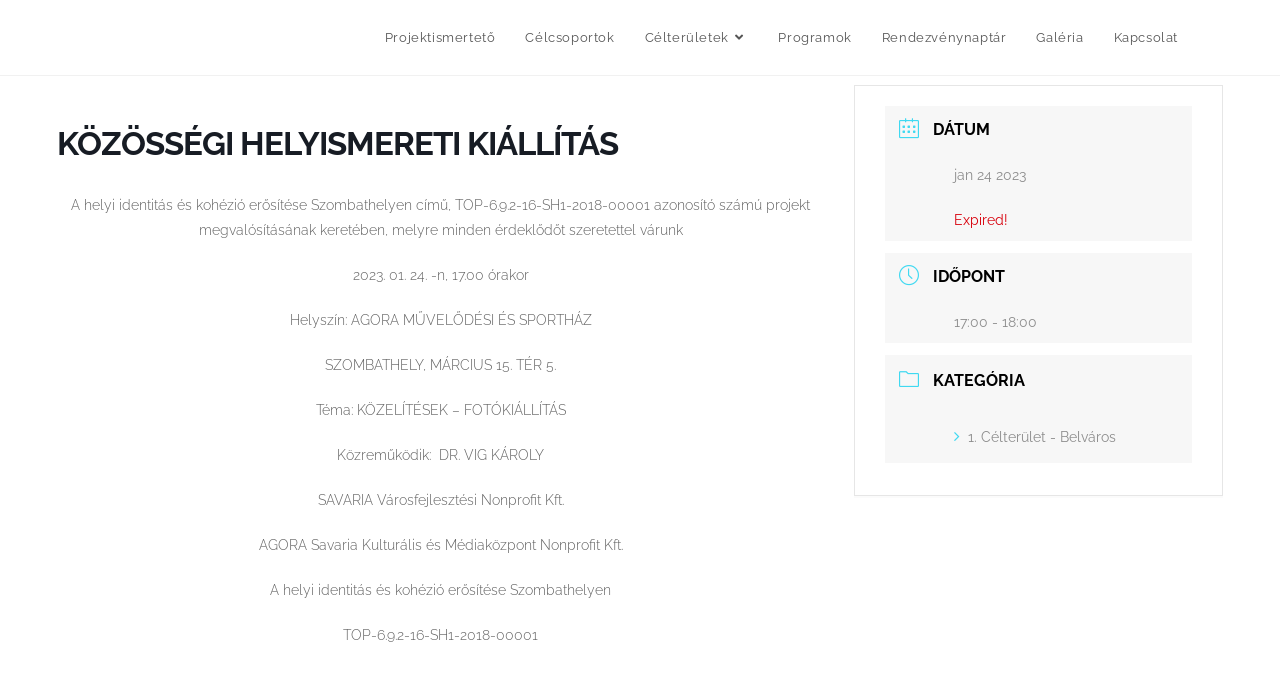

--- FILE ---
content_type: text/html; charset=UTF-8
request_url: http://szombathelyikozossegek.hu/events/kozossegi-helyismereti-kiallitas-25/
body_size: 14622
content:
<!DOCTYPE html>
<html class="html" dir="ltr" lang="hu" prefix="og: https://ogp.me/ns#">
<head>
	<meta charset="UTF-8">
	<link rel="profile" href="https://gmpg.org/xfn/11">

	<title>KÖZÖSSÉGI HELYISMERETI KIÁLLÍTÁS - Szombathelyi Közösségek</title>
	<style>img:is([sizes="auto" i], [sizes^="auto," i]) { contain-intrinsic-size: 3000px 1500px }</style>
	
		<!-- All in One SEO 4.7.8 - aioseo.com -->
	<meta name="description" content="A helyi identitás és kohézió erősítése Szombathelyen című, TOP-6.9.2-16-SH1-2018-00001 azonosító számú projekt megvalósításának keretében, melyre minden érdeklődőt szeretettel várunk 2023. 01. 24. -n, 17.00 órakor Helyszín: AGORA MŰVELŐDÉSI ÉS SPORTHÁZ SZOMBATHELY, MÁRCIUS 15. TÉR 5. Téma: KÖZELÍTÉSEK - FOTÓKIÁLLÍTÁS Közreműködik: DR. VIG KÁROLY SAVARIA Városfejlesztési Nonprofit Kft. AGORA Savaria Kulturális és Médiaközpont Nonprofit Kft. A" />
	<meta name="robots" content="max-image-preview:large" />
	<meta name="author" content="admin"/>
	<link rel="canonical" href="http://szombathelyikozossegek.hu/events/kozossegi-helyismereti-kiallitas-25/" />
	<meta name="generator" content="All in One SEO (AIOSEO) 4.7.8" />
		<meta property="og:locale" content="hu_HU" />
		<meta property="og:site_name" content="Szombathelyi Közösségek -" />
		<meta property="og:type" content="article" />
		<meta property="og:title" content="KÖZÖSSÉGI HELYISMERETI KIÁLLÍTÁS - Szombathelyi Közösségek" />
		<meta property="og:description" content="A helyi identitás és kohézió erősítése Szombathelyen című, TOP-6.9.2-16-SH1-2018-00001 azonosító számú projekt megvalósításának keretében, melyre minden érdeklődőt szeretettel várunk 2023. 01. 24. -n, 17.00 órakor Helyszín: AGORA MŰVELŐDÉSI ÉS SPORTHÁZ SZOMBATHELY, MÁRCIUS 15. TÉR 5. Téma: KÖZELÍTÉSEK - FOTÓKIÁLLÍTÁS Közreműködik: DR. VIG KÁROLY SAVARIA Városfejlesztési Nonprofit Kft. AGORA Savaria Kulturális és Médiaközpont Nonprofit Kft. A" />
		<meta property="og:url" content="http://szombathelyikozossegek.hu/events/kozossegi-helyismereti-kiallitas-25/" />
		<meta property="article:published_time" content="2023-01-17T07:49:55+00:00" />
		<meta property="article:modified_time" content="2023-01-17T07:49:55+00:00" />
		<meta property="article:publisher" content="https://www.facebook.com/Szombathelyi-Közösségek-106757771056279" />
		<meta name="twitter:card" content="summary_large_image" />
		<meta name="twitter:title" content="KÖZÖSSÉGI HELYISMERETI KIÁLLÍTÁS - Szombathelyi Közösségek" />
		<meta name="twitter:description" content="A helyi identitás és kohézió erősítése Szombathelyen című, TOP-6.9.2-16-SH1-2018-00001 azonosító számú projekt megvalósításának keretében, melyre minden érdeklődőt szeretettel várunk 2023. 01. 24. -n, 17.00 órakor Helyszín: AGORA MŰVELŐDÉSI ÉS SPORTHÁZ SZOMBATHELY, MÁRCIUS 15. TÉR 5. Téma: KÖZELÍTÉSEK - FOTÓKIÁLLÍTÁS Közreműködik: DR. VIG KÁROLY SAVARIA Városfejlesztési Nonprofit Kft. AGORA Savaria Kulturális és Médiaközpont Nonprofit Kft. A" />
		<script type="application/ld+json" class="aioseo-schema">
			{"@context":"https:\/\/schema.org","@graph":[{"@type":"BreadcrumbList","@id":"http:\/\/szombathelyikozossegek.hu\/events\/kozossegi-helyismereti-kiallitas-25\/#breadcrumblist","itemListElement":[{"@type":"ListItem","@id":"http:\/\/szombathelyikozossegek.hu\/#listItem","position":1,"name":"Home","item":"http:\/\/szombathelyikozossegek.hu\/","nextItem":{"@type":"ListItem","@id":"http:\/\/szombathelyikozossegek.hu\/events\/kozossegi-helyismereti-kiallitas-25\/#listItem","name":"K\u00d6Z\u00d6SS\u00c9GI HELYISMERETI KI\u00c1LL\u00cdT\u00c1S"}},{"@type":"ListItem","@id":"http:\/\/szombathelyikozossegek.hu\/events\/kozossegi-helyismereti-kiallitas-25\/#listItem","position":2,"name":"K\u00d6Z\u00d6SS\u00c9GI HELYISMERETI KI\u00c1LL\u00cdT\u00c1S","previousItem":{"@type":"ListItem","@id":"http:\/\/szombathelyikozossegek.hu\/#listItem","name":"Home"}}]},{"@type":"Organization","@id":"http:\/\/szombathelyikozossegek.hu\/#organization","name":"Szombathelyi K\u00f6z\u00f6ss\u00e9gek","url":"http:\/\/szombathelyikozossegek.hu\/","logo":{"@type":"ImageObject","url":"http:\/\/szombathelyikozossegek.hu\/wp-content\/uploads\/2020\/05\/sz-k-logo-01.png","@id":"http:\/\/szombathelyikozossegek.hu\/events\/kozossegi-helyismereti-kiallitas-25\/#organizationLogo","width":680,"height":312},"image":{"@id":"http:\/\/szombathelyikozossegek.hu\/events\/kozossegi-helyismereti-kiallitas-25\/#organizationLogo"},"sameAs":["https:\/\/www.facebook.com\/Szombathelyi-K\u00f6z\u00f6ss\u00e9gek-106757771056279"]},{"@type":"Person","@id":"http:\/\/szombathelyikozossegek.hu\/author\/admin\/#author","url":"http:\/\/szombathelyikozossegek.hu\/author\/admin\/","name":"admin","image":{"@type":"ImageObject","@id":"http:\/\/szombathelyikozossegek.hu\/events\/kozossegi-helyismereti-kiallitas-25\/#authorImage","url":"https:\/\/secure.gravatar.com\/avatar\/50ad71308e3e5772a551c9ee3076a79e?s=96&d=mm&r=g","width":96,"height":96,"caption":"admin"}},{"@type":"WebPage","@id":"http:\/\/szombathelyikozossegek.hu\/events\/kozossegi-helyismereti-kiallitas-25\/#webpage","url":"http:\/\/szombathelyikozossegek.hu\/events\/kozossegi-helyismereti-kiallitas-25\/","name":"K\u00d6Z\u00d6SS\u00c9GI HELYISMERETI KI\u00c1LL\u00cdT\u00c1S - Szombathelyi K\u00f6z\u00f6ss\u00e9gek","description":"A helyi identit\u00e1s \u00e9s koh\u00e9zi\u00f3 er\u0151s\u00edt\u00e9se Szombathelyen c\u00edm\u0171, TOP-6.9.2-16-SH1-2018-00001 azonos\u00edt\u00f3 sz\u00e1m\u00fa projekt megval\u00f3s\u00edt\u00e1s\u00e1nak keret\u00e9ben, melyre minden \u00e9rdekl\u0151d\u0151t szeretettel v\u00e1runk 2023. 01. 24. -n, 17.00 \u00f3rakor Helysz\u00edn: AGORA M\u0170VEL\u0150D\u00c9SI \u00c9S SPORTH\u00c1Z SZOMBATHELY, M\u00c1RCIUS 15. T\u00c9R 5. T\u00e9ma: K\u00d6ZEL\u00cdT\u00c9SEK - FOT\u00d3KI\u00c1LL\u00cdT\u00c1S K\u00f6zrem\u0171k\u00f6dik: DR. VIG K\u00c1ROLY SAVARIA V\u00e1rosfejleszt\u00e9si Nonprofit Kft. AGORA Savaria Kultur\u00e1lis \u00e9s M\u00e9diak\u00f6zpont Nonprofit Kft. A","inLanguage":"hu-HU","isPartOf":{"@id":"http:\/\/szombathelyikozossegek.hu\/#website"},"breadcrumb":{"@id":"http:\/\/szombathelyikozossegek.hu\/events\/kozossegi-helyismereti-kiallitas-25\/#breadcrumblist"},"author":{"@id":"http:\/\/szombathelyikozossegek.hu\/author\/admin\/#author"},"creator":{"@id":"http:\/\/szombathelyikozossegek.hu\/author\/admin\/#author"},"datePublished":"2023-01-17T07:49:55+00:00","dateModified":"2023-01-17T07:49:55+00:00"},{"@type":"WebSite","@id":"http:\/\/szombathelyikozossegek.hu\/#website","url":"http:\/\/szombathelyikozossegek.hu\/","name":"Szombathelyi K\u00f6z\u00f6ss\u00e9gek","inLanguage":"hu-HU","publisher":{"@id":"http:\/\/szombathelyikozossegek.hu\/#organization"}}]}
		</script>
		<!-- All in One SEO -->

<meta name="viewport" content="width=device-width, initial-scale=1"><link rel='dns-prefetch' href='//fonts.googleapis.com' />
<link rel="alternate" type="application/rss+xml" title="Szombathelyi Közösségek &raquo; hírcsatorna" href="http://szombathelyikozossegek.hu/feed/" />
<link rel="alternate" type="application/rss+xml" title="Szombathelyi Közösségek &raquo; hozzászólás hírcsatorna" href="http://szombathelyikozossegek.hu/comments/feed/" />
<link rel="alternate" type="application/rss+xml" title="Szombathelyi Közösségek &raquo; KÖZÖSSÉGI HELYISMERETI KIÁLLÍTÁS hozzászólás hírcsatorna" href="http://szombathelyikozossegek.hu/events/kozossegi-helyismereti-kiallitas-25/feed/" />
		<!-- This site uses the Google Analytics by MonsterInsights plugin v9.11.1 - Using Analytics tracking - https://www.monsterinsights.com/ -->
		<!-- Note: MonsterInsights is not currently configured on this site. The site owner needs to authenticate with Google Analytics in the MonsterInsights settings panel. -->
					<!-- No tracking code set -->
				<!-- / Google Analytics by MonsterInsights -->
		<script>
window._wpemojiSettings = {"baseUrl":"https:\/\/s.w.org\/images\/core\/emoji\/15.0.3\/72x72\/","ext":".png","svgUrl":"https:\/\/s.w.org\/images\/core\/emoji\/15.0.3\/svg\/","svgExt":".svg","source":{"concatemoji":"http:\/\/szombathelyikozossegek.hu\/wp-includes\/js\/wp-emoji-release.min.js?ver=6.7.4"}};
/*! This file is auto-generated */
!function(i,n){var o,s,e;function c(e){try{var t={supportTests:e,timestamp:(new Date).valueOf()};sessionStorage.setItem(o,JSON.stringify(t))}catch(e){}}function p(e,t,n){e.clearRect(0,0,e.canvas.width,e.canvas.height),e.fillText(t,0,0);var t=new Uint32Array(e.getImageData(0,0,e.canvas.width,e.canvas.height).data),r=(e.clearRect(0,0,e.canvas.width,e.canvas.height),e.fillText(n,0,0),new Uint32Array(e.getImageData(0,0,e.canvas.width,e.canvas.height).data));return t.every(function(e,t){return e===r[t]})}function u(e,t,n){switch(t){case"flag":return n(e,"\ud83c\udff3\ufe0f\u200d\u26a7\ufe0f","\ud83c\udff3\ufe0f\u200b\u26a7\ufe0f")?!1:!n(e,"\ud83c\uddfa\ud83c\uddf3","\ud83c\uddfa\u200b\ud83c\uddf3")&&!n(e,"\ud83c\udff4\udb40\udc67\udb40\udc62\udb40\udc65\udb40\udc6e\udb40\udc67\udb40\udc7f","\ud83c\udff4\u200b\udb40\udc67\u200b\udb40\udc62\u200b\udb40\udc65\u200b\udb40\udc6e\u200b\udb40\udc67\u200b\udb40\udc7f");case"emoji":return!n(e,"\ud83d\udc26\u200d\u2b1b","\ud83d\udc26\u200b\u2b1b")}return!1}function f(e,t,n){var r="undefined"!=typeof WorkerGlobalScope&&self instanceof WorkerGlobalScope?new OffscreenCanvas(300,150):i.createElement("canvas"),a=r.getContext("2d",{willReadFrequently:!0}),o=(a.textBaseline="top",a.font="600 32px Arial",{});return e.forEach(function(e){o[e]=t(a,e,n)}),o}function t(e){var t=i.createElement("script");t.src=e,t.defer=!0,i.head.appendChild(t)}"undefined"!=typeof Promise&&(o="wpEmojiSettingsSupports",s=["flag","emoji"],n.supports={everything:!0,everythingExceptFlag:!0},e=new Promise(function(e){i.addEventListener("DOMContentLoaded",e,{once:!0})}),new Promise(function(t){var n=function(){try{var e=JSON.parse(sessionStorage.getItem(o));if("object"==typeof e&&"number"==typeof e.timestamp&&(new Date).valueOf()<e.timestamp+604800&&"object"==typeof e.supportTests)return e.supportTests}catch(e){}return null}();if(!n){if("undefined"!=typeof Worker&&"undefined"!=typeof OffscreenCanvas&&"undefined"!=typeof URL&&URL.createObjectURL&&"undefined"!=typeof Blob)try{var e="postMessage("+f.toString()+"("+[JSON.stringify(s),u.toString(),p.toString()].join(",")+"));",r=new Blob([e],{type:"text/javascript"}),a=new Worker(URL.createObjectURL(r),{name:"wpTestEmojiSupports"});return void(a.onmessage=function(e){c(n=e.data),a.terminate(),t(n)})}catch(e){}c(n=f(s,u,p))}t(n)}).then(function(e){for(var t in e)n.supports[t]=e[t],n.supports.everything=n.supports.everything&&n.supports[t],"flag"!==t&&(n.supports.everythingExceptFlag=n.supports.everythingExceptFlag&&n.supports[t]);n.supports.everythingExceptFlag=n.supports.everythingExceptFlag&&!n.supports.flag,n.DOMReady=!1,n.readyCallback=function(){n.DOMReady=!0}}).then(function(){return e}).then(function(){var e;n.supports.everything||(n.readyCallback(),(e=n.source||{}).concatemoji?t(e.concatemoji):e.wpemoji&&e.twemoji&&(t(e.twemoji),t(e.wpemoji)))}))}((window,document),window._wpemojiSettings);
</script>
<link rel='stylesheet' id='mec-select2-style-css' href='http://szombathelyikozossegek.hu/wp-content/plugins/modern-events-calendar-lite/assets/packages/select2/select2.min.css?ver=6.5.6' media='all' />
<link rel='stylesheet' id='mec-font-icons-css' href='http://szombathelyikozossegek.hu/wp-content/plugins/modern-events-calendar-lite/assets/css/iconfonts.css?ver=6.7.4' media='all' />
<link rel='stylesheet' id='mec-frontend-style-css' href='http://szombathelyikozossegek.hu/wp-content/plugins/modern-events-calendar-lite/assets/css/frontend.min.css?ver=6.5.6' media='all' />
<link rel='stylesheet' id='mec-tooltip-style-css' href='http://szombathelyikozossegek.hu/wp-content/plugins/modern-events-calendar-lite/assets/packages/tooltip/tooltip.css?ver=6.7.4' media='all' />
<link rel='stylesheet' id='mec-tooltip-shadow-style-css' href='http://szombathelyikozossegek.hu/wp-content/plugins/modern-events-calendar-lite/assets/packages/tooltip/tooltipster-sideTip-shadow.min.css?ver=6.7.4' media='all' />
<link rel='stylesheet' id='featherlight-css' href='http://szombathelyikozossegek.hu/wp-content/plugins/modern-events-calendar-lite/assets/packages/featherlight/featherlight.css?ver=6.7.4' media='all' />
<link rel='stylesheet' id='mec-lity-style-css' href='http://szombathelyikozossegek.hu/wp-content/plugins/modern-events-calendar-lite/assets/packages/lity/lity.min.css?ver=6.7.4' media='all' />
<link rel='stylesheet' id='mec-general-calendar-style-css' href='http://szombathelyikozossegek.hu/wp-content/plugins/modern-events-calendar-lite/assets/css/mec-general-calendar.css?ver=6.7.4' media='all' />
<link rel='stylesheet' id='hfe-widgets-style-css' href='http://szombathelyikozossegek.hu/wp-content/plugins/header-footer-elementor/inc/widgets-css/frontend.css?ver=2.8.2' media='all' />
<style id='wp-emoji-styles-inline-css'>

	img.wp-smiley, img.emoji {
		display: inline !important;
		border: none !important;
		box-shadow: none !important;
		height: 1em !important;
		width: 1em !important;
		margin: 0 0.07em !important;
		vertical-align: -0.1em !important;
		background: none !important;
		padding: 0 !important;
	}
</style>
<link rel='stylesheet' id='wp-block-library-css' href='http://szombathelyikozossegek.hu/wp-includes/css/dist/block-library/style.min.css?ver=6.7.4' media='all' />
<style id='wp-block-library-theme-inline-css'>
.wp-block-audio :where(figcaption){color:#555;font-size:13px;text-align:center}.is-dark-theme .wp-block-audio :where(figcaption){color:#ffffffa6}.wp-block-audio{margin:0 0 1em}.wp-block-code{border:1px solid #ccc;border-radius:4px;font-family:Menlo,Consolas,monaco,monospace;padding:.8em 1em}.wp-block-embed :where(figcaption){color:#555;font-size:13px;text-align:center}.is-dark-theme .wp-block-embed :where(figcaption){color:#ffffffa6}.wp-block-embed{margin:0 0 1em}.blocks-gallery-caption{color:#555;font-size:13px;text-align:center}.is-dark-theme .blocks-gallery-caption{color:#ffffffa6}:root :where(.wp-block-image figcaption){color:#555;font-size:13px;text-align:center}.is-dark-theme :root :where(.wp-block-image figcaption){color:#ffffffa6}.wp-block-image{margin:0 0 1em}.wp-block-pullquote{border-bottom:4px solid;border-top:4px solid;color:currentColor;margin-bottom:1.75em}.wp-block-pullquote cite,.wp-block-pullquote footer,.wp-block-pullquote__citation{color:currentColor;font-size:.8125em;font-style:normal;text-transform:uppercase}.wp-block-quote{border-left:.25em solid;margin:0 0 1.75em;padding-left:1em}.wp-block-quote cite,.wp-block-quote footer{color:currentColor;font-size:.8125em;font-style:normal;position:relative}.wp-block-quote:where(.has-text-align-right){border-left:none;border-right:.25em solid;padding-left:0;padding-right:1em}.wp-block-quote:where(.has-text-align-center){border:none;padding-left:0}.wp-block-quote.is-large,.wp-block-quote.is-style-large,.wp-block-quote:where(.is-style-plain){border:none}.wp-block-search .wp-block-search__label{font-weight:700}.wp-block-search__button{border:1px solid #ccc;padding:.375em .625em}:where(.wp-block-group.has-background){padding:1.25em 2.375em}.wp-block-separator.has-css-opacity{opacity:.4}.wp-block-separator{border:none;border-bottom:2px solid;margin-left:auto;margin-right:auto}.wp-block-separator.has-alpha-channel-opacity{opacity:1}.wp-block-separator:not(.is-style-wide):not(.is-style-dots){width:100px}.wp-block-separator.has-background:not(.is-style-dots){border-bottom:none;height:1px}.wp-block-separator.has-background:not(.is-style-wide):not(.is-style-dots){height:2px}.wp-block-table{margin:0 0 1em}.wp-block-table td,.wp-block-table th{word-break:normal}.wp-block-table :where(figcaption){color:#555;font-size:13px;text-align:center}.is-dark-theme .wp-block-table :where(figcaption){color:#ffffffa6}.wp-block-video :where(figcaption){color:#555;font-size:13px;text-align:center}.is-dark-theme .wp-block-video :where(figcaption){color:#ffffffa6}.wp-block-video{margin:0 0 1em}:root :where(.wp-block-template-part.has-background){margin-bottom:0;margin-top:0;padding:1.25em 2.375em}
</style>
<style id='classic-theme-styles-inline-css'>
/*! This file is auto-generated */
.wp-block-button__link{color:#fff;background-color:#32373c;border-radius:9999px;box-shadow:none;text-decoration:none;padding:calc(.667em + 2px) calc(1.333em + 2px);font-size:1.125em}.wp-block-file__button{background:#32373c;color:#fff;text-decoration:none}
</style>
<style id='global-styles-inline-css'>
:root{--wp--preset--aspect-ratio--square: 1;--wp--preset--aspect-ratio--4-3: 4/3;--wp--preset--aspect-ratio--3-4: 3/4;--wp--preset--aspect-ratio--3-2: 3/2;--wp--preset--aspect-ratio--2-3: 2/3;--wp--preset--aspect-ratio--16-9: 16/9;--wp--preset--aspect-ratio--9-16: 9/16;--wp--preset--color--black: #000000;--wp--preset--color--cyan-bluish-gray: #abb8c3;--wp--preset--color--white: #ffffff;--wp--preset--color--pale-pink: #f78da7;--wp--preset--color--vivid-red: #cf2e2e;--wp--preset--color--luminous-vivid-orange: #ff6900;--wp--preset--color--luminous-vivid-amber: #fcb900;--wp--preset--color--light-green-cyan: #7bdcb5;--wp--preset--color--vivid-green-cyan: #00d084;--wp--preset--color--pale-cyan-blue: #8ed1fc;--wp--preset--color--vivid-cyan-blue: #0693e3;--wp--preset--color--vivid-purple: #9b51e0;--wp--preset--gradient--vivid-cyan-blue-to-vivid-purple: linear-gradient(135deg,rgba(6,147,227,1) 0%,rgb(155,81,224) 100%);--wp--preset--gradient--light-green-cyan-to-vivid-green-cyan: linear-gradient(135deg,rgb(122,220,180) 0%,rgb(0,208,130) 100%);--wp--preset--gradient--luminous-vivid-amber-to-luminous-vivid-orange: linear-gradient(135deg,rgba(252,185,0,1) 0%,rgba(255,105,0,1) 100%);--wp--preset--gradient--luminous-vivid-orange-to-vivid-red: linear-gradient(135deg,rgba(255,105,0,1) 0%,rgb(207,46,46) 100%);--wp--preset--gradient--very-light-gray-to-cyan-bluish-gray: linear-gradient(135deg,rgb(238,238,238) 0%,rgb(169,184,195) 100%);--wp--preset--gradient--cool-to-warm-spectrum: linear-gradient(135deg,rgb(74,234,220) 0%,rgb(151,120,209) 20%,rgb(207,42,186) 40%,rgb(238,44,130) 60%,rgb(251,105,98) 80%,rgb(254,248,76) 100%);--wp--preset--gradient--blush-light-purple: linear-gradient(135deg,rgb(255,206,236) 0%,rgb(152,150,240) 100%);--wp--preset--gradient--blush-bordeaux: linear-gradient(135deg,rgb(254,205,165) 0%,rgb(254,45,45) 50%,rgb(107,0,62) 100%);--wp--preset--gradient--luminous-dusk: linear-gradient(135deg,rgb(255,203,112) 0%,rgb(199,81,192) 50%,rgb(65,88,208) 100%);--wp--preset--gradient--pale-ocean: linear-gradient(135deg,rgb(255,245,203) 0%,rgb(182,227,212) 50%,rgb(51,167,181) 100%);--wp--preset--gradient--electric-grass: linear-gradient(135deg,rgb(202,248,128) 0%,rgb(113,206,126) 100%);--wp--preset--gradient--midnight: linear-gradient(135deg,rgb(2,3,129) 0%,rgb(40,116,252) 100%);--wp--preset--font-size--small: 13px;--wp--preset--font-size--medium: 20px;--wp--preset--font-size--large: 36px;--wp--preset--font-size--x-large: 42px;--wp--preset--spacing--20: 0.44rem;--wp--preset--spacing--30: 0.67rem;--wp--preset--spacing--40: 1rem;--wp--preset--spacing--50: 1.5rem;--wp--preset--spacing--60: 2.25rem;--wp--preset--spacing--70: 3.38rem;--wp--preset--spacing--80: 5.06rem;--wp--preset--shadow--natural: 6px 6px 9px rgba(0, 0, 0, 0.2);--wp--preset--shadow--deep: 12px 12px 50px rgba(0, 0, 0, 0.4);--wp--preset--shadow--sharp: 6px 6px 0px rgba(0, 0, 0, 0.2);--wp--preset--shadow--outlined: 6px 6px 0px -3px rgba(255, 255, 255, 1), 6px 6px rgba(0, 0, 0, 1);--wp--preset--shadow--crisp: 6px 6px 0px rgba(0, 0, 0, 1);}:where(.is-layout-flex){gap: 0.5em;}:where(.is-layout-grid){gap: 0.5em;}body .is-layout-flex{display: flex;}.is-layout-flex{flex-wrap: wrap;align-items: center;}.is-layout-flex > :is(*, div){margin: 0;}body .is-layout-grid{display: grid;}.is-layout-grid > :is(*, div){margin: 0;}:where(.wp-block-columns.is-layout-flex){gap: 2em;}:where(.wp-block-columns.is-layout-grid){gap: 2em;}:where(.wp-block-post-template.is-layout-flex){gap: 1.25em;}:where(.wp-block-post-template.is-layout-grid){gap: 1.25em;}.has-black-color{color: var(--wp--preset--color--black) !important;}.has-cyan-bluish-gray-color{color: var(--wp--preset--color--cyan-bluish-gray) !important;}.has-white-color{color: var(--wp--preset--color--white) !important;}.has-pale-pink-color{color: var(--wp--preset--color--pale-pink) !important;}.has-vivid-red-color{color: var(--wp--preset--color--vivid-red) !important;}.has-luminous-vivid-orange-color{color: var(--wp--preset--color--luminous-vivid-orange) !important;}.has-luminous-vivid-amber-color{color: var(--wp--preset--color--luminous-vivid-amber) !important;}.has-light-green-cyan-color{color: var(--wp--preset--color--light-green-cyan) !important;}.has-vivid-green-cyan-color{color: var(--wp--preset--color--vivid-green-cyan) !important;}.has-pale-cyan-blue-color{color: var(--wp--preset--color--pale-cyan-blue) !important;}.has-vivid-cyan-blue-color{color: var(--wp--preset--color--vivid-cyan-blue) !important;}.has-vivid-purple-color{color: var(--wp--preset--color--vivid-purple) !important;}.has-black-background-color{background-color: var(--wp--preset--color--black) !important;}.has-cyan-bluish-gray-background-color{background-color: var(--wp--preset--color--cyan-bluish-gray) !important;}.has-white-background-color{background-color: var(--wp--preset--color--white) !important;}.has-pale-pink-background-color{background-color: var(--wp--preset--color--pale-pink) !important;}.has-vivid-red-background-color{background-color: var(--wp--preset--color--vivid-red) !important;}.has-luminous-vivid-orange-background-color{background-color: var(--wp--preset--color--luminous-vivid-orange) !important;}.has-luminous-vivid-amber-background-color{background-color: var(--wp--preset--color--luminous-vivid-amber) !important;}.has-light-green-cyan-background-color{background-color: var(--wp--preset--color--light-green-cyan) !important;}.has-vivid-green-cyan-background-color{background-color: var(--wp--preset--color--vivid-green-cyan) !important;}.has-pale-cyan-blue-background-color{background-color: var(--wp--preset--color--pale-cyan-blue) !important;}.has-vivid-cyan-blue-background-color{background-color: var(--wp--preset--color--vivid-cyan-blue) !important;}.has-vivid-purple-background-color{background-color: var(--wp--preset--color--vivid-purple) !important;}.has-black-border-color{border-color: var(--wp--preset--color--black) !important;}.has-cyan-bluish-gray-border-color{border-color: var(--wp--preset--color--cyan-bluish-gray) !important;}.has-white-border-color{border-color: var(--wp--preset--color--white) !important;}.has-pale-pink-border-color{border-color: var(--wp--preset--color--pale-pink) !important;}.has-vivid-red-border-color{border-color: var(--wp--preset--color--vivid-red) !important;}.has-luminous-vivid-orange-border-color{border-color: var(--wp--preset--color--luminous-vivid-orange) !important;}.has-luminous-vivid-amber-border-color{border-color: var(--wp--preset--color--luminous-vivid-amber) !important;}.has-light-green-cyan-border-color{border-color: var(--wp--preset--color--light-green-cyan) !important;}.has-vivid-green-cyan-border-color{border-color: var(--wp--preset--color--vivid-green-cyan) !important;}.has-pale-cyan-blue-border-color{border-color: var(--wp--preset--color--pale-cyan-blue) !important;}.has-vivid-cyan-blue-border-color{border-color: var(--wp--preset--color--vivid-cyan-blue) !important;}.has-vivid-purple-border-color{border-color: var(--wp--preset--color--vivid-purple) !important;}.has-vivid-cyan-blue-to-vivid-purple-gradient-background{background: var(--wp--preset--gradient--vivid-cyan-blue-to-vivid-purple) !important;}.has-light-green-cyan-to-vivid-green-cyan-gradient-background{background: var(--wp--preset--gradient--light-green-cyan-to-vivid-green-cyan) !important;}.has-luminous-vivid-amber-to-luminous-vivid-orange-gradient-background{background: var(--wp--preset--gradient--luminous-vivid-amber-to-luminous-vivid-orange) !important;}.has-luminous-vivid-orange-to-vivid-red-gradient-background{background: var(--wp--preset--gradient--luminous-vivid-orange-to-vivid-red) !important;}.has-very-light-gray-to-cyan-bluish-gray-gradient-background{background: var(--wp--preset--gradient--very-light-gray-to-cyan-bluish-gray) !important;}.has-cool-to-warm-spectrum-gradient-background{background: var(--wp--preset--gradient--cool-to-warm-spectrum) !important;}.has-blush-light-purple-gradient-background{background: var(--wp--preset--gradient--blush-light-purple) !important;}.has-blush-bordeaux-gradient-background{background: var(--wp--preset--gradient--blush-bordeaux) !important;}.has-luminous-dusk-gradient-background{background: var(--wp--preset--gradient--luminous-dusk) !important;}.has-pale-ocean-gradient-background{background: var(--wp--preset--gradient--pale-ocean) !important;}.has-electric-grass-gradient-background{background: var(--wp--preset--gradient--electric-grass) !important;}.has-midnight-gradient-background{background: var(--wp--preset--gradient--midnight) !important;}.has-small-font-size{font-size: var(--wp--preset--font-size--small) !important;}.has-medium-font-size{font-size: var(--wp--preset--font-size--medium) !important;}.has-large-font-size{font-size: var(--wp--preset--font-size--large) !important;}.has-x-large-font-size{font-size: var(--wp--preset--font-size--x-large) !important;}
:where(.wp-block-post-template.is-layout-flex){gap: 1.25em;}:where(.wp-block-post-template.is-layout-grid){gap: 1.25em;}
:where(.wp-block-columns.is-layout-flex){gap: 2em;}:where(.wp-block-columns.is-layout-grid){gap: 2em;}
:root :where(.wp-block-pullquote){font-size: 1.5em;line-height: 1.6;}
</style>
<link rel='stylesheet' id='trp-language-switcher-style-css' href='http://szombathelyikozossegek.hu/wp-content/plugins/translatepress-multilingual/assets/css/trp-language-switcher.css?ver=3.0.7' media='all' />
<link rel='stylesheet' id='eae-css-css' href='http://szombathelyikozossegek.hu/wp-content/plugins/addon-elements-for-elementor-page-builder/assets/css/eae.min.css?ver=1.14.4' media='all' />
<link rel='stylesheet' id='eae-peel-css-css' href='http://szombathelyikozossegek.hu/wp-content/plugins/addon-elements-for-elementor-page-builder/assets/lib/peel/peel.css?ver=1.14.4' media='all' />
<link rel='stylesheet' id='hfe-style-css' href='http://szombathelyikozossegek.hu/wp-content/plugins/header-footer-elementor/assets/css/header-footer-elementor.css?ver=2.8.2' media='all' />
<link rel='stylesheet' id='elementor-icons-css' href='http://szombathelyikozossegek.hu/wp-content/plugins/elementor/assets/lib/eicons/css/elementor-icons.min.css?ver=5.46.0' media='all' />
<link rel='stylesheet' id='elementor-frontend-css' href='http://szombathelyikozossegek.hu/wp-content/uploads/elementor/css/custom-frontend.min.css?ver=1769073987' media='all' />
<link rel='stylesheet' id='elementor-post-24-css' href='http://szombathelyikozossegek.hu/wp-content/uploads/elementor/css/post-24.css?ver=1769073987' media='all' />
<link rel='stylesheet' id='elementor-post-42-css' href='http://szombathelyikozossegek.hu/wp-content/uploads/elementor/css/post-42.css?ver=1769073988' media='all' />
<link rel='stylesheet' id='font-awesome-css' href='http://szombathelyikozossegek.hu/wp-content/themes/oceanwp/assets/fonts/fontawesome/css/all.min.css?ver=5.15.1' media='all' />
<link rel='stylesheet' id='simple-line-icons-css' href='http://szombathelyikozossegek.hu/wp-content/themes/oceanwp/assets/css/third/simple-line-icons.min.css?ver=2.4.0' media='all' />
<link rel='stylesheet' id='oceanwp-style-css' href='http://szombathelyikozossegek.hu/wp-content/themes/oceanwp/assets/css/style.min.css?ver=3.3.4' media='all' />
<link rel='stylesheet' id='oceanwp-google-font-raleway-css' href='//fonts.googleapis.com/css?family=Raleway%3A100%2C200%2C300%2C400%2C500%2C600%2C700%2C800%2C900%2C100i%2C200i%2C300i%2C400i%2C500i%2C600i%2C700i%2C800i%2C900i&#038;subset=latin&#038;display=swap&#038;ver=6.7.4' media='all' />
<link rel='stylesheet' id='sticky-header-oceanwp-style-css' href='http://szombathelyikozossegek.hu/wp-content/plugins/sticky-header-oceanwp//style.css?ver=6.7.4' media='all' />
<link rel='stylesheet' id='hfe-elementor-icons-css' href='http://szombathelyikozossegek.hu/wp-content/plugins/elementor/assets/lib/eicons/css/elementor-icons.min.css?ver=5.34.0' media='all' />
<link rel='stylesheet' id='hfe-icons-list-css' href='http://szombathelyikozossegek.hu/wp-content/plugins/elementor/assets/css/widget-icon-list.min.css?ver=3.24.3' media='all' />
<link rel='stylesheet' id='hfe-social-icons-css' href='http://szombathelyikozossegek.hu/wp-content/plugins/elementor/assets/css/widget-social-icons.min.css?ver=3.24.0' media='all' />
<link rel='stylesheet' id='hfe-social-share-icons-brands-css' href='http://szombathelyikozossegek.hu/wp-content/plugins/elementor/assets/lib/font-awesome/css/brands.css?ver=5.15.3' media='all' />
<link rel='stylesheet' id='hfe-social-share-icons-fontawesome-css' href='http://szombathelyikozossegek.hu/wp-content/plugins/elementor/assets/lib/font-awesome/css/fontawesome.css?ver=5.15.3' media='all' />
<link rel='stylesheet' id='hfe-nav-menu-icons-css' href='http://szombathelyikozossegek.hu/wp-content/plugins/elementor/assets/lib/font-awesome/css/solid.css?ver=5.15.3' media='all' />
<link rel='stylesheet' id='eael-general-css' href='http://szombathelyikozossegek.hu/wp-content/plugins/essential-addons-for-elementor-lite/assets/front-end/css/view/general.min.css?ver=6.5.8' media='all' />
<link rel='stylesheet' id='oe-widgets-style-css' href='http://szombathelyikozossegek.hu/wp-content/plugins/ocean-extra/assets/css/widgets.css?ver=6.7.4' media='all' />
<link rel='stylesheet' id='elementor-gf-local-raleway-css' href='http://szombathelyikozossegek.hu/wp-content/uploads/elementor/google-fonts/css/raleway.css?ver=1742246545' media='all' />
<link rel='stylesheet' id='elementor-icons-shared-0-css' href='http://szombathelyikozossegek.hu/wp-content/plugins/elementor/assets/lib/font-awesome/css/fontawesome.min.css?ver=5.15.3' media='all' />
<link rel='stylesheet' id='elementor-icons-fa-brands-css' href='http://szombathelyikozossegek.hu/wp-content/plugins/elementor/assets/lib/font-awesome/css/brands.min.css?ver=5.15.3' media='all' />
<!--n2css--><!--n2js--><script src="http://szombathelyikozossegek.hu/wp-includes/js/jquery/jquery.min.js?ver=3.7.1" id="jquery-core-js"></script>
<script src="http://szombathelyikozossegek.hu/wp-includes/js/jquery/jquery-migrate.min.js?ver=3.4.1" id="jquery-migrate-js"></script>
<script id="jquery-js-after">
!function($){'use strict';$(document).ready(function(){var bar=$('.hfe-reading-progress-bar');if(!bar.length)return;$(window).on('scroll',function(){var s=$(window).scrollTop(),d=$(document).height()-$(window).height(),p=d? s/d*100:0;bar.css('width',p+'%')});});}(jQuery);
</script>
<script src="http://szombathelyikozossegek.hu/wp-content/plugins/modern-events-calendar-lite/assets/js/mec-general-calendar.js?ver=6.5.6" id="mec-general-calendar-script-js"></script>
<script id="mec-frontend-script-js-extra">
var mecdata = {"day":"day","days":"Nap","hour":"hour","hours":"\u00f3ra","minute":"minute","minutes":"perc","second":"second","seconds":"m\u00e1sodperc","elementor_edit_mode":"no","recapcha_key":"","ajax_url":"http:\/\/szombathelyikozossegek.hu\/wp-admin\/admin-ajax.php","fes_nonce":"dce5aa6fb7","current_year":"2026","current_month":"01","datepicker_format":"yy-mm-dd&Y-m-d"};
</script>
<script src="http://szombathelyikozossegek.hu/wp-content/plugins/modern-events-calendar-lite/assets/js/frontend.js?ver=6.5.6" id="mec-frontend-script-js"></script>
<script src="http://szombathelyikozossegek.hu/wp-content/plugins/modern-events-calendar-lite/assets/js/events.js?ver=6.5.6" id="mec-events-script-js"></script>
<script src="http://szombathelyikozossegek.hu/wp-content/plugins/addon-elements-for-elementor-page-builder/assets/js/iconHelper.js?ver=1.0" id="eae-iconHelper-js"></script>
<script src="http://szombathelyikozossegek.hu/wp-content/plugins/sticky-header-oceanwp//main.js?ver=1.0.0" id="sticky-header-oceanwp-js"></script>
<link rel="https://api.w.org/" href="http://szombathelyikozossegek.hu/wp-json/" /><link rel="alternate" title="JSON" type="application/json" href="http://szombathelyikozossegek.hu/wp-json/wp/v2/mec-events/1998" /><link rel="EditURI" type="application/rsd+xml" title="RSD" href="http://szombathelyikozossegek.hu/xmlrpc.php?rsd" />
<meta name="generator" content="WordPress 6.7.4" />
<link rel='shortlink' href='http://szombathelyikozossegek.hu/?p=1998' />
<link rel="alternate" title="oEmbed (JSON)" type="application/json+oembed" href="http://szombathelyikozossegek.hu/wp-json/oembed/1.0/embed?url=http%3A%2F%2Fszombathelyikozossegek.hu%2Fevents%2Fkozossegi-helyismereti-kiallitas-25%2F" />
<link rel="alternate" title="oEmbed (XML)" type="text/xml+oembed" href="http://szombathelyikozossegek.hu/wp-json/oembed/1.0/embed?url=http%3A%2F%2Fszombathelyikozossegek.hu%2Fevents%2Fkozossegi-helyismereti-kiallitas-25%2F&#038;format=xml" />
<link rel="alternate" hreflang="hu-HU" href="http://szombathelyikozossegek.hu/events/kozossegi-helyismereti-kiallitas-25/"/>
<link rel="alternate" hreflang="hu" href="http://szombathelyikozossegek.hu/events/kozossegi-helyismereti-kiallitas-25/"/>
<meta name="generator" content="Elementor 3.34.2; features: additional_custom_breakpoints; settings: css_print_method-external, google_font-enabled, font_display-auto">
<script>var sticky_header_style = "float";</script>			<style>
				.e-con.e-parent:nth-of-type(n+4):not(.e-lazyloaded):not(.e-no-lazyload),
				.e-con.e-parent:nth-of-type(n+4):not(.e-lazyloaded):not(.e-no-lazyload) * {
					background-image: none !important;
				}
				@media screen and (max-height: 1024px) {
					.e-con.e-parent:nth-of-type(n+3):not(.e-lazyloaded):not(.e-no-lazyload),
					.e-con.e-parent:nth-of-type(n+3):not(.e-lazyloaded):not(.e-no-lazyload) * {
						background-image: none !important;
					}
				}
				@media screen and (max-height: 640px) {
					.e-con.e-parent:nth-of-type(n+2):not(.e-lazyloaded):not(.e-no-lazyload),
					.e-con.e-parent:nth-of-type(n+2):not(.e-lazyloaded):not(.e-no-lazyload) * {
						background-image: none !important;
					}
				}
			</style>
					<style id="wp-custom-css">
			#real-accessability{width:220px;right:-220px;border:1px #063d8d solid;top:20px}#real-accessability a#real-accessability-btn{background-color:#063d8d}#real-accessability-player{display:none}#real-accessability-copyright{display:none}#site-logo{display:none}#site-header{z-index:999!important;padding-right:40px}.oceanwp-mobile-menu-icon{float:none !important;right:auto !important;text-align:left;padding-left:10px}.close{float:none !important;right:auto !important;text-align:left;margin-top:10px}.mec-today-count{display:none}#fejlec-szechenyi-overlay{pointer-events:none}#fejlec{z-index:998!important}		</style>
		<!-- OceanWP CSS -->
<style type="text/css">
/* General CSS */a:hover,a.light:hover,.theme-heading .text::before,.theme-heading .text::after,#top-bar-content >a:hover,#top-bar-social li.oceanwp-email a:hover,#site-navigation-wrap .dropdown-menu >li >a:hover,#site-header.medium-header #medium-searchform button:hover,.oceanwp-mobile-menu-icon a:hover,.blog-entry.post .blog-entry-header .entry-title a:hover,.blog-entry.post .blog-entry-readmore a:hover,.blog-entry.thumbnail-entry .blog-entry-category a,ul.meta li a:hover,.dropcap,.single nav.post-navigation .nav-links .title,body .related-post-title a:hover,body #wp-calendar caption,body .contact-info-widget.default i,body .contact-info-widget.big-icons i,body .custom-links-widget .oceanwp-custom-links li a:hover,body .custom-links-widget .oceanwp-custom-links li a:hover:before,body .posts-thumbnails-widget li a:hover,body .social-widget li.oceanwp-email a:hover,.comment-author .comment-meta .comment-reply-link,#respond #cancel-comment-reply-link:hover,#footer-widgets .footer-box a:hover,#footer-bottom a:hover,#footer-bottom #footer-bottom-menu a:hover,.sidr a:hover,.sidr-class-dropdown-toggle:hover,.sidr-class-menu-item-has-children.active >a,.sidr-class-menu-item-has-children.active >a >.sidr-class-dropdown-toggle,input[type=checkbox]:checked:before{color:#2461a9}.single nav.post-navigation .nav-links .title .owp-icon use,.blog-entry.post .blog-entry-readmore a:hover .owp-icon use,body .contact-info-widget.default .owp-icon use,body .contact-info-widget.big-icons .owp-icon use{stroke:#2461a9}input[type="button"],input[type="reset"],input[type="submit"],button[type="submit"],.button,#site-navigation-wrap .dropdown-menu >li.btn >a >span,.thumbnail:hover i,.post-quote-content,.omw-modal .omw-close-modal,body .contact-info-widget.big-icons li:hover i,body div.wpforms-container-full .wpforms-form input[type=submit],body div.wpforms-container-full .wpforms-form button[type=submit],body div.wpforms-container-full .wpforms-form .wpforms-page-button{background-color:#2461a9}.thumbnail:hover .link-post-svg-icon{background-color:#2461a9}body .contact-info-widget.big-icons li:hover .owp-icon{background-color:#2461a9}.widget-title{border-color:#2461a9}blockquote{border-color:#2461a9}#searchform-dropdown{border-color:#2461a9}.dropdown-menu .sub-menu{border-color:#2461a9}.blog-entry.large-entry .blog-entry-readmore a:hover{border-color:#2461a9}.oceanwp-newsletter-form-wrap input[type="email"]:focus{border-color:#2461a9}.social-widget li.oceanwp-email a:hover{border-color:#2461a9}#respond #cancel-comment-reply-link:hover{border-color:#2461a9}body .contact-info-widget.big-icons li:hover i{border-color:#2461a9}#footer-widgets .oceanwp-newsletter-form-wrap input[type="email"]:focus{border-color:#2461a9}blockquote,.wp-block-quote{border-left-color:#2461a9}body .contact-info-widget.big-icons li:hover .owp-icon{border-color:#2461a9}input[type="button"]:hover,input[type="reset"]:hover,input[type="submit"]:hover,button[type="submit"]:hover,input[type="button"]:focus,input[type="reset"]:focus,input[type="submit"]:focus,button[type="submit"]:focus,.button:hover,.button:focus,#site-navigation-wrap .dropdown-menu >li.btn >a:hover >span,.post-quote-author,.omw-modal .omw-close-modal:hover,body div.wpforms-container-full .wpforms-form input[type=submit]:hover,body div.wpforms-container-full .wpforms-form button[type=submit]:hover,body div.wpforms-container-full .wpforms-form .wpforms-page-button:hover{background-color:#153677}a{color:#2461a9}a .owp-icon use{stroke:#2461a9}a:hover{color:#549df4}a:hover .owp-icon use{stroke:#549df4}.container{width:1270px}@media only screen and (min-width:960px){.content-area,.content-left-sidebar .content-area{width:75%}}@media only screen and (min-width:960px){.widget-area,.content-left-sidebar .widget-area{width:25%}}#scroll-top{background-color:rgba(255,255,255,0.4)}#scroll-top:hover{background-color:#f2f2f2}#scroll-top{color:#549df4}#scroll-top .owp-icon use{stroke:#549df4}#scroll-top:hover{color:#2461a9}#scroll-top:hover .owp-icon use{stroke:#549df4}/* Header CSS */#site-logo #site-logo-inner,.oceanwp-social-menu .social-menu-inner,#site-header.full_screen-header .menu-bar-inner,.after-header-content .after-header-content-inner{height:75px}#site-navigation-wrap .dropdown-menu >li >a,.oceanwp-mobile-menu-icon a,.mobile-menu-close,.after-header-content-inner >a{line-height:75px}#site-header.has-header-media .overlay-header-media{background-color:rgba(0,0,0,0.5)}/* Typography CSS */body{font-family:Raleway;font-weight:400;font-style:normal}h1,h2,h3,h4,h5,h6,.theme-heading,.widget-title,.oceanwp-widget-recent-posts-title,.comment-reply-title,.entry-title,.sidebar-box .widget-title{font-family:Raleway;font-weight:600;font-style:normal}h1{font-family:Raleway;font-weight:700;font-style:normal}h2{font-family:Raleway;font-weight:700;font-style:normal}h3{font-family:Raleway;font-weight:700;font-style:normal}h4{font-family:Raleway;font-weight:700;font-style:normal}
</style></head>

<body class="mec-events-template-default single single-mec-events postid-1998 wp-embed-responsive translatepress-hu_HU ehf-template-oceanwp ehf-stylesheet-oceanwp oceanwp-theme fullscreen-mobile default-breakpoint has-sidebar content-right-sidebar page-header-disabled elementor-default elementor-kit-24" itemscope="itemscope" itemtype="https://schema.org/WebPage">

	
	
	<div id="outer-wrap" class="site clr">

		<a class="skip-link screen-reader-text" href="#main">Skip to content</a>

		
		<div id="wrap" class="clr">

			
			
<header id="site-header" class="minimal-header clr" data-height="75" itemscope="itemscope" itemtype="https://schema.org/WPHeader" role="banner">

	
					
			<div id="site-header-inner" class="clr container">

				
				

<div id="site-logo" class="clr" itemscope itemtype="https://schema.org/Brand" >

	
	<div id="site-logo-inner" class="clr">

						<a href="http://szombathelyikozossegek.hu/" rel="home" class="site-title site-logo-text" >Szombathelyi Közösségek</a>
				
	</div><!-- #site-logo-inner -->

	
	
</div><!-- #site-logo -->

			<div id="site-navigation-wrap" class="clr">
			
			
			
			<nav id="site-navigation" class="navigation main-navigation clr" itemscope="itemscope" itemtype="https://schema.org/SiteNavigationElement" role="navigation" >

				<ul id="menu-fomenu" class="main-menu dropdown-menu sf-menu"><li id="menu-item-649" class="menu-item menu-item-type-custom menu-item-object-custom menu-item-home menu-item-649"><a href="http://szombathelyikozossegek.hu/#projekt" class="menu-link"><span class="text-wrap">Projektismertető</span></a></li><li id="menu-item-888" class="menu-item menu-item-type-post_type menu-item-object-page menu-item-888"><a href="http://szombathelyikozossegek.hu/celcsoportok/" class="menu-link"><span class="text-wrap">Célcsoportok</span></a></li><li id="menu-item-651" class="menu-item menu-item-type-custom menu-item-object-custom menu-item-home menu-item-has-children dropdown menu-item-651"><a href="http://szombathelyikozossegek.hu/#slider2-1" class="menu-link"><span class="text-wrap">Célterületek<i class="nav-arrow fa fa-angle-down" aria-hidden="true" role="img"></i></span></a>
<ul class="sub-menu">
	<li id="menu-item-911" class="menu-item menu-item-type-post_type menu-item-object-page menu-item-911"><a href="http://szombathelyikozossegek.hu/belvaros/" class="menu-link"><span class="text-wrap">Belváros</span></a></li>	<li id="menu-item-969" class="menu-item menu-item-type-post_type menu-item-object-page menu-item-969"><a href="http://szombathelyikozossegek.hu/derkovits-lakotelep-3/" class="menu-link"><span class="text-wrap">Derkovits Lakótelep</span></a></li>	<li id="menu-item-972" class="menu-item menu-item-type-post_type menu-item-object-page menu-item-972"><a href="http://szombathelyikozossegek.hu/eszaki-varosresz/" class="menu-link"><span class="text-wrap">Északi városrész</span></a></li>	<li id="menu-item-971" class="menu-item menu-item-type-post_type menu-item-object-page menu-item-971"><a href="http://szombathelyikozossegek.hu/nyugati-varosresz/" class="menu-link"><span class="text-wrap">Nyugati városrész</span></a></li>	<li id="menu-item-970" class="menu-item menu-item-type-post_type menu-item-object-page menu-item-970"><a href="http://szombathelyikozossegek.hu/deli-varosresz/" class="menu-link"><span class="text-wrap">Déli városrész</span></a></li>	<li id="menu-item-973" class="menu-item menu-item-type-post_type menu-item-object-page menu-item-973"><a href="http://szombathelyikozossegek.hu/derkovits-lakotelep/" class="menu-link"><span class="text-wrap">Keleti városrész</span></a></li></ul>
</li><li id="menu-item-814" class="menu-item menu-item-type-custom menu-item-object-custom menu-item-home menu-item-814"><a href="http://szombathelyikozossegek.hu/#programok" class="menu-link"><span class="text-wrap">Programok</span></a></li><li id="menu-item-1030" class="menu-item menu-item-type-post_type menu-item-object-page menu-item-1030"><a href="http://szombathelyikozossegek.hu/rendezvenynaptar-2/" class="menu-link"><span class="text-wrap">Rendezvénynaptár</span></a></li><li id="menu-item-1951" class="menu-item menu-item-type-post_type menu-item-object-page menu-item-1951"><a href="http://szombathelyikozossegek.hu/galeria/" class="menu-link"><span class="text-wrap">Galéria</span></a></li><li id="menu-item-991" class="menu-item menu-item-type-post_type menu-item-object-page menu-item-991"><a href="http://szombathelyikozossegek.hu/kapcsolat/" class="menu-link"><span class="text-wrap">Kapcsolat</span></a></li></ul>
			</nav><!-- #site-navigation -->

			
			
					</div><!-- #site-navigation-wrap -->
			
		
	
				
	
	<div class="oceanwp-mobile-menu-icon clr mobile-right">

		
		
		
		<a href="#" class="mobile-menu"  aria-label="Mobile Menu">
							<i class="fa fa-bars" aria-hidden="true"></i>
								<span class="oceanwp-text">Menu</span>
				<span class="oceanwp-close-text">Close</span>
						</a>

		
		
		
	</div><!-- #oceanwp-mobile-menu-navbar -->

	

			</div><!-- #site-header-inner -->

			
			
			
		
		
</header><!-- #site-header -->


			
			<main id="main" class="site-main clr"  role="main">

				
    <section id="main-content" class="mec-container">

        
        
            <div class="mec-wrap  clearfix " id="mec_skin_4499">
		<article class="row mec-single-event ">

		<!-- start breadcrumbs -->
				<!-- end breadcrumbs -->

		<div class="col-md-8">
			<div class="mec-events-event-image">
                                            </div>
			<div class="mec-event-content">
								<h1 class="mec-single-title">KÖZÖSSÉGI HELYISMERETI KIÁLLÍTÁS</h1>
				<div class="mec-single-event-description mec-events-content"><p dir="ltr" style="text-align: center;">A helyi identitás és kohézió erősítése Szombathelyen című, TOP-6.9.2-16-SH1-2018-00001 azonosító számú projekt megvalósításának keretében, melyre minden érdeklődőt szeretettel várunk</p>
<p dir="ltr" style="text-align: center;">2023. 01. 24. -n, 17.00 órakor</p>
<p dir="ltr" style="text-align: center;">Helyszín: AGORA MŰVELŐDÉSI ÉS SPORTHÁZ</p>
<p dir="ltr" style="text-align: center;">SZOMBATHELY, MÁRCIUS 15. TÉR 5.</p>
<p dir="ltr" style="text-align: center;">Téma: KÖZELÍTÉSEK &#8211; FOTÓKIÁLLÍTÁS</p>
<p dir="ltr" style="text-align: center;">Közreműködik:  DR. VIG KÁROLY</p>
<p dir="ltr" style="text-align: center;">SAVARIA Városfejlesztési Nonprofit Kft.</p>
<p dir="ltr" style="text-align: center;">AGORA Savaria Kulturális és Médiaközpont Nonprofit Kft.</p>
<p dir="ltr" style="text-align: center;">A helyi identitás és kohézió erősítése Szombathelyen</p>
<p dir="ltr" style="text-align: center;">TOP-6.9.2-16-SH1-2018-00001</p>
</div>
			</div>

			
			<!-- Custom Data Fields -->
			
			<div class="mec-event-info-mobile"></div>

			<!-- Export Module -->
			
			<!-- Countdown module -->
			
			<!-- Hourly Schedule -->
			
			
			<!-- Booking Module -->
			
			<!-- Tags -->
			<div class="mec-events-meta-group mec-events-meta-group-tags">
                			</div>

		</div>

					<div class="col-md-4">

				<div class="mec-event-info-desktop mec-event-meta mec-color-before mec-frontbox">
											<div class="mec-single-event-date">
							<i class="mec-sl-calendar"></i>
							<h3 class="mec-date">dátum</h3>
							<dl>
																	<dd><abbr class="mec-events-abbr"><span class="mec-start-date-label">jan 24 2023</span></abbr></dd>
															</dl>
							<dl><dd><span class="mec-holding-status mec-holding-status-expired">Expired!</span></dd></dl>						</div>

													<div class="mec-single-event-time">
								<i class="mec-sl-clock " style=""></i>
								<h3 class="mec-time">időpont</h3>
								<i class="mec-time-comment"></i>
								<dl>
																			<dd><abbr class="mec-events-abbr">17:00 - 18:00</abbr></dd>
																	</dl>
							</div>
							
					<!-- Local Time Module -->
					
					
										
					
					

					
											<div class="mec-single-event-category">
							<i class="mec-sl-folder"></i>
							<dt>kategória</dt>
							<dl><dd class="mec-events-event-categories">
                                <a href="http://szombathelyikozossegek.hu/mec-category/belvaros/" class="mec-color-hover" rel="tag"><i class="mec-fa-angle-right"></i>1. Célterület - Belváros</a></dd></dl>						</div>
																
					<!-- Register Booking Button -->
					
				</div>

				<!-- Speakers Module -->
				
				<!-- Attendees List Module -->
				
				<!-- Next Previous Module -->
				
				<!-- Links Module -->
				
				<!-- Weather Module -->
				
				<!-- Google Maps Module -->
				<div class="mec-events-meta-group mec-events-meta-group-gmap">
									</div>

				<!-- QRCode Module -->
				
                <!-- Public Download Module -->
                
				<!-- Widgets -->
				
			</div>
			</article>

		
</div>
<script>
// Fix modal speaker in some themes
jQuery(".mec-speaker-avatar a").on('click', function(e)
{
    e.preventDefault();

    var id = jQuery(this).attr('href');
    lity(id);
});

// Fix modal booking in some themes
jQuery(window).on('load', function()
{
    jQuery(".mec-booking-button.mec-booking-data-lity").on('click', function(e)
    {
        e.preventDefault();

        var book_id = jQuery(this).attr('href');
        lity(book_id);
    });
});
</script>
                
<section id="comments" class="comments-area clr has-comments">

	
	
		<div id="respond" class="comment-respond">
		<h3 id="reply-title" class="comment-reply-title">Vélemény, hozzászólás? <small><a rel="nofollow" id="cancel-comment-reply-link" href="/events/kozossegi-helyismereti-kiallitas-25/#respond" style="display:none;">Kilépés a válaszból</a></small></h3><form action="http://szombathelyikozossegek.hu/wp-comments-post.php" method="post" id="commentform" class="comment-form" novalidate><div class="comment-textarea"><label for="comment" class="screen-reader-text">Comment</label><textarea name="comment" id="comment" cols="39" rows="4" tabindex="0" class="textarea-comment" placeholder="Your comment here..."></textarea></div><div class="comment-form-author"><label for="author" class="screen-reader-text">Enter your name or username to comment</label><input type="text" name="author" id="author" value="" placeholder="Name (required)" size="22" tabindex="0" aria-required="true" class="input-name" /></div>
<div class="comment-form-email"><label for="email" class="screen-reader-text">Enter your email address to comment</label><input type="text" name="email" id="email" value="" placeholder="Email (required)" size="22" tabindex="0" aria-required="true" class="input-email" /></div>
<div class="comment-form-url"><label for="url" class="screen-reader-text">Enter your website URL (optional)</label><input type="text" name="url" id="url" value="" placeholder="Website" size="22" tabindex="0" class="input-website" /></div>
<p class="comment-form-cookies-consent"><input id="wp-comment-cookies-consent" name="wp-comment-cookies-consent" type="checkbox" value="yes" /> <label for="wp-comment-cookies-consent">A nevem, email címem, és weboldalcímem mentése a böngészőben a következő hozzászólásomhoz.</label></p>
<p class="form-submit"><input name="submit" type="submit" id="comment-submit" class="submit" value="Post Comment" /> <input type='hidden' name='comment_post_ID' value='1998' id='comment_post_ID' />
<input type='hidden' name='comment_parent' id='comment_parent' value='0' />
</p></form>	</div><!-- #respond -->
	
</section><!-- #comments -->
    </section>

    

	</main><!-- #main -->

	
	
	
		
	
	
</div><!-- #wrap -->


</div><!-- #outer-wrap -->



<a aria-label="Scroll to the top of the page" href="#" id="scroll-top" class="scroll-top-right"><i class=" fa fa-angle-up" aria-hidden="true" role="img"></i></a>




<div id="mobile-fullscreen" class="clr" >

	<div id="mobile-fullscreen-inner" class="clr">

		<a href="javascript:void(0)" class="close" aria-label="Close Menu" >
			<div class="close-icon-wrap">
				<div class="close-icon-inner"></div>
			</div>
		</a>

		<nav class="clr" itemscope="itemscope" itemtype="https://schema.org/SiteNavigationElement" role="navigation">

			<ul id="menu-fomenu-1" class="fs-dropdown-menu"><li class="menu-item menu-item-type-custom menu-item-object-custom menu-item-home menu-item-649"><a href="http://szombathelyikozossegek.hu/#projekt">Projektismertető</a></li>
<li class="menu-item menu-item-type-post_type menu-item-object-page menu-item-888"><a href="http://szombathelyikozossegek.hu/celcsoportok/">Célcsoportok</a></li>
<li class="menu-item menu-item-type-custom menu-item-object-custom menu-item-home menu-item-has-children menu-item-651"><a href="http://szombathelyikozossegek.hu/#slider2-1">Célterületek</a>
<ul class="sub-menu">
	<li class="menu-item menu-item-type-post_type menu-item-object-page menu-item-911"><a href="http://szombathelyikozossegek.hu/belvaros/">Belváros</a></li>
	<li class="menu-item menu-item-type-post_type menu-item-object-page menu-item-969"><a href="http://szombathelyikozossegek.hu/derkovits-lakotelep-3/">Derkovits Lakótelep</a></li>
	<li class="menu-item menu-item-type-post_type menu-item-object-page menu-item-972"><a href="http://szombathelyikozossegek.hu/eszaki-varosresz/">Északi városrész</a></li>
	<li class="menu-item menu-item-type-post_type menu-item-object-page menu-item-971"><a href="http://szombathelyikozossegek.hu/nyugati-varosresz/">Nyugati városrész</a></li>
	<li class="menu-item menu-item-type-post_type menu-item-object-page menu-item-970"><a href="http://szombathelyikozossegek.hu/deli-varosresz/">Déli városrész</a></li>
	<li class="menu-item menu-item-type-post_type menu-item-object-page menu-item-973"><a href="http://szombathelyikozossegek.hu/derkovits-lakotelep/">Keleti városrész</a></li>
</ul>
</li>
<li class="menu-item menu-item-type-custom menu-item-object-custom menu-item-home menu-item-814"><a href="http://szombathelyikozossegek.hu/#programok">Programok</a></li>
<li class="menu-item menu-item-type-post_type menu-item-object-page menu-item-1030"><a href="http://szombathelyikozossegek.hu/rendezvenynaptar-2/">Rendezvénynaptár</a></li>
<li class="menu-item menu-item-type-post_type menu-item-object-page menu-item-1951"><a href="http://szombathelyikozossegek.hu/galeria/">Galéria</a></li>
<li class="menu-item menu-item-type-post_type menu-item-object-page menu-item-991"><a href="http://szombathelyikozossegek.hu/kapcsolat/">Kapcsolat</a></li>
</ul>
		</nav>

	</div>

</div>
<template id="tp-language" data-tp-language="hu_HU"></template>			<script>
				const lazyloadRunObserver = () => {
					const lazyloadBackgrounds = document.querySelectorAll( `.e-con.e-parent:not(.e-lazyloaded)` );
					const lazyloadBackgroundObserver = new IntersectionObserver( ( entries ) => {
						entries.forEach( ( entry ) => {
							if ( entry.isIntersecting ) {
								let lazyloadBackground = entry.target;
								if( lazyloadBackground ) {
									lazyloadBackground.classList.add( 'e-lazyloaded' );
								}
								lazyloadBackgroundObserver.unobserve( entry.target );
							}
						});
					}, { rootMargin: '200px 0px 200px 0px' } );
					lazyloadBackgrounds.forEach( ( lazyloadBackground ) => {
						lazyloadBackgroundObserver.observe( lazyloadBackground );
					} );
				};
				const events = [
					'DOMContentLoaded',
					'elementor/lazyload/observe',
				];
				events.forEach( ( event ) => {
					document.addEventListener( event, lazyloadRunObserver );
				} );
			</script>
			<script src="http://szombathelyikozossegek.hu/wp-includes/js/jquery/ui/core.min.js?ver=1.13.3" id="jquery-ui-core-js"></script>
<script src="http://szombathelyikozossegek.hu/wp-includes/js/jquery/ui/datepicker.min.js?ver=1.13.3" id="jquery-ui-datepicker-js"></script>
<script id="jquery-ui-datepicker-js-after">
jQuery(function(jQuery){jQuery.datepicker.setDefaults({"closeText":"Bez\u00e1r\u00e1s","currentText":"Ma","monthNames":["janu\u00e1r","febru\u00e1r","m\u00e1rcius","\u00e1prilis","m\u00e1jus","j\u00fanius","j\u00falius","augusztus","szeptember","okt\u00f3ber","november","december"],"monthNamesShort":["jan","febr","m\u00e1rc","\u00e1pr","m\u00e1j","j\u00fan","j\u00fal","aug","szept","okt","nov","dec"],"nextText":"K\u00f6vetkez\u0151","prevText":"El\u0151z\u0151","dayNames":["vas\u00e1rnap","h\u00e9tf\u0151","kedd","szerda","cs\u00fct\u00f6rt\u00f6k","p\u00e9ntek","szombat"],"dayNamesShort":["vas","h\u00e9t","ked","sze","cs\u00fc","p\u00e9n","szo"],"dayNamesMin":["v","h","K","s","c","p","s"],"dateFormat":"yy.mm.dd.","firstDay":1,"isRTL":false});});
</script>
<script src="http://szombathelyikozossegek.hu/wp-content/plugins/modern-events-calendar-lite/assets/js/jquery.typewatch.js?ver=6.5.6" id="mec-typekit-script-js"></script>
<script src="http://szombathelyikozossegek.hu/wp-content/plugins/modern-events-calendar-lite/assets/packages/featherlight/featherlight.js?ver=6.5.6" id="featherlight-js"></script>
<script src="http://szombathelyikozossegek.hu/wp-content/plugins/modern-events-calendar-lite/assets/packages/select2/select2.full.min.js?ver=6.5.6" id="mec-select2-script-js"></script>
<script src="http://szombathelyikozossegek.hu/wp-content/plugins/modern-events-calendar-lite/assets/packages/tooltip/tooltip.js?ver=6.5.6" id="mec-tooltip-script-js"></script>
<script src="http://szombathelyikozossegek.hu/wp-content/plugins/modern-events-calendar-lite/assets/packages/lity/lity.min.js?ver=6.5.6" id="mec-lity-script-js"></script>
<script src="http://szombathelyikozossegek.hu/wp-content/plugins/modern-events-calendar-lite/assets/packages/colorbrightness/colorbrightness.min.js?ver=6.5.6" id="mec-colorbrightness-script-js"></script>
<script src="http://szombathelyikozossegek.hu/wp-content/plugins/modern-events-calendar-lite/assets/packages/owl-carousel/owl.carousel.min.js?ver=6.5.6" id="mec-owl-carousel-script-js"></script>
<script id="eae-main-js-extra">
var eae = {"ajaxurl":"http:\/\/szombathelyikozossegek.hu\/wp-admin\/admin-ajax.php","current_url":"aHR0cDovL3N6b21iYXRoZWx5aWtvem9zc2VnZWsuaHUvZXZlbnRzL2tvem9zc2VnaS1oZWx5aXNtZXJldGkta2lhbGxpdGFzLTI1Lw==","nonce":"3ce5b4d044","plugin_url":"http:\/\/szombathelyikozossegek.hu\/wp-content\/plugins\/addon-elements-for-elementor-page-builder\/"};
var eae_editor = {"plugin_url":"http:\/\/szombathelyikozossegek.hu\/wp-content\/plugins\/addon-elements-for-elementor-page-builder\/"};
</script>
<script src="http://szombathelyikozossegek.hu/wp-content/plugins/addon-elements-for-elementor-page-builder/assets/js/eae.min.js?ver=1.14.4" id="eae-main-js"></script>
<script src="http://szombathelyikozossegek.hu/wp-content/plugins/addon-elements-for-elementor-page-builder/build/index.min.js?ver=1.14.4" id="eae-index-js"></script>
<script src="http://szombathelyikozossegek.hu/wp-includes/js/comment-reply.min.js?ver=6.7.4" id="comment-reply-js" async data-wp-strategy="async"></script>
<script src="http://szombathelyikozossegek.hu/wp-includes/js/imagesloaded.min.js?ver=5.0.0" id="imagesloaded-js"></script>
<script id="oceanwp-main-js-extra">
var oceanwpLocalize = {"nonce":"bdbdc6955b","isRTL":"","menuSearchStyle":"disabled","mobileMenuSearchStyle":"disabled","sidrSource":null,"sidrDisplace":"1","sidrSide":"left","sidrDropdownTarget":"link","verticalHeaderTarget":"link","customSelects":".woocommerce-ordering .orderby, #dropdown_product_cat, .widget_categories select, .widget_archive select, .single-product .variations_form .variations select","ajax_url":"http:\/\/szombathelyikozossegek.hu\/wp-admin\/admin-ajax.php","oe_mc_wpnonce":"68c6cd6e8e","stickElements":"#fejlec","isOffset":"75"};
</script>
<script src="http://szombathelyikozossegek.hu/wp-content/themes/oceanwp/assets/js/theme.min.js?ver=3.3.4" id="oceanwp-main-js"></script>
<script src="http://szombathelyikozossegek.hu/wp-content/themes/oceanwp/assets/js/full-screen-mobile-menu.min.js?ver=3.3.4" id="oceanwp-full-screen-mobile-menu-js"></script>
<script src="http://szombathelyikozossegek.hu/wp-content/themes/oceanwp/assets/js/vendors/magnific-popup.min.js?ver=3.3.4" id="ow-magnific-popup-js"></script>
<script src="http://szombathelyikozossegek.hu/wp-content/themes/oceanwp/assets/js/ow-lightbox.min.js?ver=3.3.4" id="oceanwp-lightbox-js"></script>
<script src="http://szombathelyikozossegek.hu/wp-content/themes/oceanwp/assets/js/vendors/flickity.pkgd.min.js?ver=3.3.4" id="ow-flickity-js"></script>
<script src="http://szombathelyikozossegek.hu/wp-content/themes/oceanwp/assets/js/ow-slider.min.js?ver=3.3.4" id="oceanwp-slider-js"></script>
<script src="http://szombathelyikozossegek.hu/wp-content/themes/oceanwp/assets/js/scroll-effect.min.js?ver=3.3.4" id="oceanwp-scroll-effect-js"></script>
<script src="http://szombathelyikozossegek.hu/wp-content/themes/oceanwp/assets/js/scroll-top.min.js?ver=3.3.4" id="oceanwp-scroll-top-js"></script>
<script src="http://szombathelyikozossegek.hu/wp-content/themes/oceanwp/assets/js/select.min.js?ver=3.3.4" id="oceanwp-select-js"></script>
<script id="flickr-widget-script-js-extra">
var flickrWidgetParams = {"widgets":[]};
</script>
<script src="http://szombathelyikozossegek.hu/wp-content/plugins/ocean-extra/includes/widgets/js/flickr.min.js?ver=6.7.4" id="flickr-widget-script-js"></script>
<script id="eael-general-js-extra">
var localize = {"ajaxurl":"http:\/\/szombathelyikozossegek.hu\/wp-admin\/admin-ajax.php","nonce":"7eb31c4dc5","i18n":{"added":"Added ","compare":"Compare","loading":"Loading..."},"eael_translate_text":{"required_text":"is a required field","invalid_text":"Invalid","billing_text":"Billing","shipping_text":"Shipping","fg_mfp_counter_text":"of"},"page_permalink":"http:\/\/szombathelyikozossegek.hu\/events\/kozossegi-helyismereti-kiallitas-25\/","cart_redirectition":"","cart_page_url":"","el_breakpoints":{"mobile":{"label":"Mobile Portrait","value":639,"default_value":767,"direction":"max","is_enabled":true},"mobile_extra":{"label":"Mobile Landscape","value":880,"default_value":880,"direction":"max","is_enabled":false},"tablet":{"label":"Tablet Portrait","value":959,"default_value":1024,"direction":"max","is_enabled":true},"tablet_extra":{"label":"Tablet Landscape","value":1200,"default_value":1200,"direction":"max","is_enabled":false},"laptop":{"label":"Laptop","value":1366,"default_value":1366,"direction":"max","is_enabled":false},"widescreen":{"label":"Sz\u00e9lesv\u00e1szn\u00fa","value":2400,"default_value":2400,"direction":"min","is_enabled":false}}};
</script>
<script src="http://szombathelyikozossegek.hu/wp-content/plugins/essential-addons-for-elementor-lite/assets/front-end/js/view/general.min.js?ver=6.5.8" id="eael-general-js"></script>
<script src="http://szombathelyikozossegek.hu/wp-content/plugins/premium-addons-for-elementor/assets/frontend/min-js/elements-handler.min.js?ver=4.11.65" id="pa-elements-handler-js"></script>
<script src="http://szombathelyikozossegek.hu/wp-content/plugins/ocean-stick-anything/assets/js/vendors/sticky-kit.min.js?ver=2.0.8" id="sticky-kit-js"></script>
<script src="http://szombathelyikozossegek.hu/wp-content/plugins/ocean-stick-anything/assets/js/stick-anythings.min.js?ver=2.0.8" id="osa-script-js"></script>
</body>
</html>


--- FILE ---
content_type: text/css
request_url: http://szombathelyikozossegek.hu/wp-content/uploads/elementor/css/post-42.css?ver=1769073988
body_size: 1071
content:
.elementor-42 .elementor-element.elementor-element-ffadaeb > .elementor-container{min-height:78px;}.elementor-42 .elementor-element.elementor-element-ffadaeb{transition:background 0.3s, border 0.3s, border-radius 0.3s, box-shadow 0.3s;z-index:1;}.elementor-42 .elementor-element.elementor-element-ffadaeb > .elementor-background-overlay{transition:background 0.3s, border-radius 0.3s, opacity 0.3s;}.elementor-42 .elementor-element.elementor-element-b3cbb96 > .elementor-element-populated{margin:0px 0px 0px 0px;--e-column-margin-right:0px;--e-column-margin-left:0px;padding:0px 0px 0px 0px;}.elementor-42 .elementor-element.elementor-element-d4b0dc0 > .elementor-container > .elementor-column > .elementor-widget-wrap{align-content:center;align-items:center;}.elementor-42 .elementor-element.elementor-element-d4b0dc0:not(.elementor-motion-effects-element-type-background), .elementor-42 .elementor-element.elementor-element-d4b0dc0 > .elementor-motion-effects-container > .elementor-motion-effects-layer{background-color:#FFFFFF;}.elementor-42 .elementor-element.elementor-element-d4b0dc0{transition:background 0.3s, border 0.3s, border-radius 0.3s, box-shadow 0.3s;}.elementor-42 .elementor-element.elementor-element-d4b0dc0 > .elementor-background-overlay{transition:background 0.3s, border-radius 0.3s, opacity 0.3s;}.elementor-widget-image .widget-image-caption{color:var( --e-global-color-text );font-family:var( --e-global-typography-text-font-family ), Sans-serif;font-weight:var( --e-global-typography-text-font-weight );}.elementor-42 .elementor-element.elementor-element-917e545{--grid-template-columns:repeat(0, auto);--icon-size:24px;--grid-column-gap:19px;--grid-row-gap:0px;}.elementor-42 .elementor-element.elementor-element-917e545 .elementor-widget-container{text-align:left;}.elementor-42 .elementor-element.elementor-element-917e545 .elementor-social-icon{background-color:#2461A9;--icon-padding:0.2em;}.elementor-42 .elementor-element.elementor-element-917e545 .elementor-social-icon i{color:#FFFFFF;}.elementor-42 .elementor-element.elementor-element-917e545 .elementor-social-icon svg{fill:#FFFFFF;}.elementor-42 .elementor-element.elementor-element-cd2890f{margin-top:-78px;margin-bottom:0px;padding:0px 0px 0px 0px;z-index:2;}.elementor-42 .elementor-element.elementor-element-7967139 > .elementor-widget-container{margin:0px -20px 0px 0px;padding:0px 0px 0px 0px;}.elementor-42 .elementor-element.elementor-element-7967139{text-align:end;}.elementor-42 .elementor-element.elementor-element-7967139 img{width:100%;max-width:100%;}.elementor-42 .elementor-element.elementor-element-b84e905 > .elementor-container > .elementor-column > .elementor-widget-wrap{align-content:center;align-items:center;}.elementor-42 .elementor-element.elementor-element-b84e905:not(.elementor-motion-effects-element-type-background), .elementor-42 .elementor-element.elementor-element-b84e905 > .elementor-motion-effects-container > .elementor-motion-effects-layer{background-color:#FFFFFF;}.elementor-42 .elementor-element.elementor-element-b84e905 > .elementor-container{min-height:78px;}.elementor-42 .elementor-element.elementor-element-b84e905{transition:background 0.3s, border 0.3s, border-radius 0.3s, box-shadow 0.3s;}.elementor-42 .elementor-element.elementor-element-b84e905 > .elementor-background-overlay{transition:background 0.3s, border-radius 0.3s, opacity 0.3s;}.elementor-42 .elementor-element.elementor-element-af19c88 > .elementor-container > .elementor-column > .elementor-widget-wrap{align-content:center;align-items:center;}.elementor-42 .elementor-element.elementor-element-af19c88 > .elementor-container{min-height:78px;}.elementor-42 .elementor-element.elementor-element-af19c88{transition:background 0.3s, border 0.3s, border-radius 0.3s, box-shadow 0.3s;}.elementor-42 .elementor-element.elementor-element-af19c88 > .elementor-background-overlay{transition:background 0.3s, border-radius 0.3s, opacity 0.3s;}@media(max-width:639px){.elementor-42 .elementor-element.elementor-element-b84e905 > .elementor-container{min-height:0px;}.elementor-42 .elementor-element.elementor-element-b84e905{margin-top:0px;margin-bottom:0px;padding:0px 0px 0px 0px;}.elementor-42 .elementor-element.elementor-element-d8119e2{width:25%;}.elementor-bc-flex-widget .elementor-42 .elementor-element.elementor-element-d8119e2.elementor-column .elementor-widget-wrap{align-items:flex-start;}.elementor-42 .elementor-element.elementor-element-d8119e2.elementor-column.elementor-element[data-element_type="column"] > .elementor-widget-wrap.elementor-element-populated{align-content:flex-start;align-items:flex-start;}.elementor-42 .elementor-element.elementor-element-95b22e0{width:25%;}.elementor-bc-flex-widget .elementor-42 .elementor-element.elementor-element-95b22e0.elementor-column .elementor-widget-wrap{align-items:flex-start;}.elementor-42 .elementor-element.elementor-element-95b22e0.elementor-column.elementor-element[data-element_type="column"] > .elementor-widget-wrap.elementor-element-populated{align-content:flex-start;align-items:flex-start;}.elementor-42 .elementor-element.elementor-element-5d569a4 > .elementor-widget-container{margin:0px 0px 0px 0px;padding:0px 0px 0px 0px;}.elementor-42 .elementor-element.elementor-element-5d569a4 img{width:80%;}.elementor-42 .elementor-element.elementor-element-33d9ed6 > .elementor-widget-container{margin:-25px 0px 0px 0px;padding:0px 0px 0px 0px;}.elementor-42 .elementor-element.elementor-element-33d9ed6 img{width:80%;}.elementor-42 .elementor-element.elementor-element-85ee06b > .elementor-widget-container{margin:-25px 0px 0px 0px;padding:0px 0px 0px 0px;}.elementor-42 .elementor-element.elementor-element-85ee06b img{width:80%;}.elementor-42 .elementor-element.elementor-element-bc424b5{width:50%;}.elementor-bc-flex-widget .elementor-42 .elementor-element.elementor-element-bc424b5.elementor-column .elementor-widget-wrap{align-items:flex-start;}.elementor-42 .elementor-element.elementor-element-bc424b5.elementor-column.elementor-element[data-element_type="column"] > .elementor-widget-wrap.elementor-element-populated{align-content:flex-start;align-items:flex-start;}.elementor-42 .elementor-element.elementor-element-af19c88 > .elementor-container{min-height:0px;}.elementor-42 .elementor-element.elementor-element-af19c88{margin-top:-94px;margin-bottom:0px;padding:0px 0px 0px 0px;}.elementor-42 .elementor-element.elementor-element-16a1954{width:25%;}.elementor-bc-flex-widget .elementor-42 .elementor-element.elementor-element-16a1954.elementor-column .elementor-widget-wrap{align-items:flex-start;}.elementor-42 .elementor-element.elementor-element-16a1954.elementor-column.elementor-element[data-element_type="column"] > .elementor-widget-wrap.elementor-element-populated{align-content:flex-start;align-items:flex-start;}.elementor-42 .elementor-element.elementor-element-2d76257{width:25%;}.elementor-bc-flex-widget .elementor-42 .elementor-element.elementor-element-2d76257.elementor-column .elementor-widget-wrap{align-items:flex-start;}.elementor-42 .elementor-element.elementor-element-2d76257.elementor-column.elementor-element[data-element_type="column"] > .elementor-widget-wrap.elementor-element-populated{align-content:flex-start;align-items:flex-start;}.elementor-42 .elementor-element.elementor-element-69c0652{width:50%;}.elementor-bc-flex-widget .elementor-42 .elementor-element.elementor-element-69c0652.elementor-column .elementor-widget-wrap{align-items:flex-start;}.elementor-42 .elementor-element.elementor-element-69c0652.elementor-column.elementor-element[data-element_type="column"] > .elementor-widget-wrap.elementor-element-populated{align-content:flex-start;align-items:flex-start;}.elementor-42 .elementor-element.elementor-element-b6580ed{text-align:end;}}@media(min-width:640px){.elementor-42 .elementor-element.elementor-element-51d3316{width:11.021%;}.elementor-42 .elementor-element.elementor-element-84ae952{width:21.645%;}.elementor-42 .elementor-element.elementor-element-9cdd831{width:34.232%;}.elementor-42 .elementor-element.elementor-element-1ccb49d{width:10.658%;}.elementor-42 .elementor-element.elementor-element-e707272{width:8.088%;}.elementor-42 .elementor-element.elementor-element-355cdbd{width:11.688%;}.elementor-42 .elementor-element.elementor-element-8acf71f{width:10.212%;}.elementor-42 .elementor-element.elementor-element-9998c9f{width:12.915%;}.elementor-42 .elementor-element.elementor-element-0f0dbb9{width:13.373%;}}